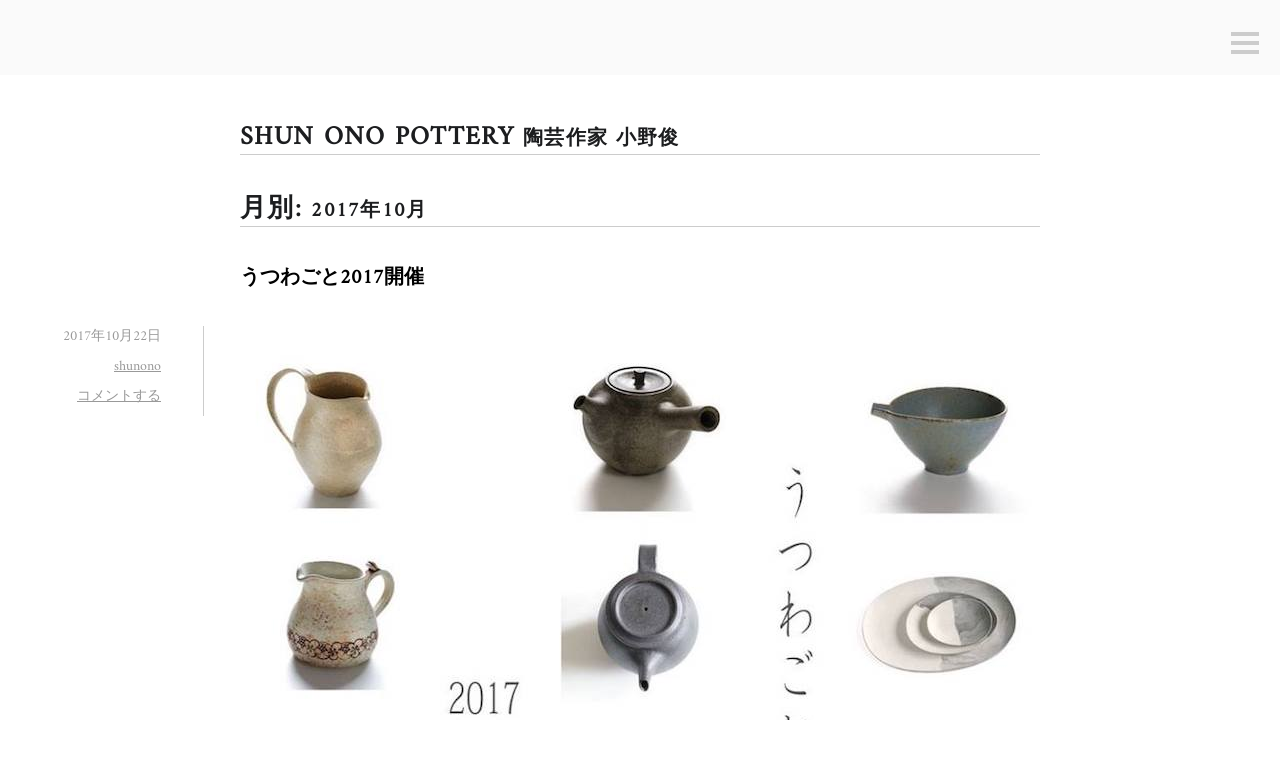

--- FILE ---
content_type: text/html; charset=UTF-8
request_url: http://shunono.com/blog/2017/10/
body_size: 6091
content:
<!DOCTYPE html>
<html lang="ja">
<head>
<meta charset="UTF-8">
<meta name="viewport" content="width=device-width, initial-scale=1">
<link rel="profile" href="http://gmpg.org/xfn/11">
<link rel="pingback" href="http://shunono.com/blog/xmlrpc.php">

<title>10月, 2017 | Shun ono craft pottery 陶芸作家 小野俊</title>

<!-- All in One SEO Pack 2.3.11.1 by Michael Torbert of Semper Fi Web Design[248,303] -->
<meta name="robots" content="noindex,follow" />

<link rel="canonical" href="http://shunono.com/blog/2017/10/" />
			<script>
			(function(i,s,o,g,r,a,m){i['GoogleAnalyticsObject']=r;i[r]=i[r]||function(){
			(i[r].q=i[r].q||[]).push(arguments)},i[r].l=1*new Date();a=s.createElement(o),
			m=s.getElementsByTagName(o)[0];a.async=1;a.src=g;m.parentNode.insertBefore(a,m)
			})(window,document,'script','//www.google-analytics.com/analytics.js','ga');

			ga('create', 'UA-83284412-1', 'auto');
			
			ga('send', 'pageview');
			</script>
<!-- /all in one seo pack -->
<link rel='dns-prefetch' href='//fonts.googleapis.com' />
<link rel='dns-prefetch' href='//s.w.org' />
<link rel="alternate" type="application/rss+xml" title="Shun ono craft pottery 陶芸作家 小野俊 &raquo; フィード" href="http://shunono.com/blog/feed/" />
<link rel="alternate" type="application/rss+xml" title="Shun ono craft pottery 陶芸作家 小野俊 &raquo; コメントフィード" href="http://shunono.com/blog/comments/feed/" />
		<script type="text/javascript">
			window._wpemojiSettings = {"baseUrl":"https:\/\/s.w.org\/images\/core\/emoji\/12.0.0-1\/72x72\/","ext":".png","svgUrl":"https:\/\/s.w.org\/images\/core\/emoji\/12.0.0-1\/svg\/","svgExt":".svg","source":{"concatemoji":"http:\/\/shunono.com\/blog\/wp-includes\/js\/wp-emoji-release.min.js?ver=5.3.20"}};
			!function(e,a,t){var n,r,o,i=a.createElement("canvas"),p=i.getContext&&i.getContext("2d");function s(e,t){var a=String.fromCharCode;p.clearRect(0,0,i.width,i.height),p.fillText(a.apply(this,e),0,0);e=i.toDataURL();return p.clearRect(0,0,i.width,i.height),p.fillText(a.apply(this,t),0,0),e===i.toDataURL()}function c(e){var t=a.createElement("script");t.src=e,t.defer=t.type="text/javascript",a.getElementsByTagName("head")[0].appendChild(t)}for(o=Array("flag","emoji"),t.supports={everything:!0,everythingExceptFlag:!0},r=0;r<o.length;r++)t.supports[o[r]]=function(e){if(!p||!p.fillText)return!1;switch(p.textBaseline="top",p.font="600 32px Arial",e){case"flag":return s([127987,65039,8205,9895,65039],[127987,65039,8203,9895,65039])?!1:!s([55356,56826,55356,56819],[55356,56826,8203,55356,56819])&&!s([55356,57332,56128,56423,56128,56418,56128,56421,56128,56430,56128,56423,56128,56447],[55356,57332,8203,56128,56423,8203,56128,56418,8203,56128,56421,8203,56128,56430,8203,56128,56423,8203,56128,56447]);case"emoji":return!s([55357,56424,55356,57342,8205,55358,56605,8205,55357,56424,55356,57340],[55357,56424,55356,57342,8203,55358,56605,8203,55357,56424,55356,57340])}return!1}(o[r]),t.supports.everything=t.supports.everything&&t.supports[o[r]],"flag"!==o[r]&&(t.supports.everythingExceptFlag=t.supports.everythingExceptFlag&&t.supports[o[r]]);t.supports.everythingExceptFlag=t.supports.everythingExceptFlag&&!t.supports.flag,t.DOMReady=!1,t.readyCallback=function(){t.DOMReady=!0},t.supports.everything||(n=function(){t.readyCallback()},a.addEventListener?(a.addEventListener("DOMContentLoaded",n,!1),e.addEventListener("load",n,!1)):(e.attachEvent("onload",n),a.attachEvent("onreadystatechange",function(){"complete"===a.readyState&&t.readyCallback()})),(n=t.source||{}).concatemoji?c(n.concatemoji):n.wpemoji&&n.twemoji&&(c(n.twemoji),c(n.wpemoji)))}(window,document,window._wpemojiSettings);
		</script>
		<style type="text/css">
img.wp-smiley,
img.emoji {
	display: inline !important;
	border: none !important;
	box-shadow: none !important;
	height: 1em !important;
	width: 1em !important;
	margin: 0 .07em !important;
	vertical-align: -0.1em !important;
	background: none !important;
	padding: 0 !important;
}
</style>
	<link rel='stylesheet' id='wp-block-library-css'  href='http://shunono.com/blog/wp-includes/css/dist/block-library/style.min.css?ver=5.3.20' type='text/css' media='all' />
<link rel='stylesheet' id='genericons-css'  href='http://shunono.com/blog/wp-content/themes/minnow/genericons/genericons.css?ver=3.2' type='text/css' media='all' />
<link rel='stylesheet' id='minnow-style-css'  href='http://shunono.com/blog/wp-content/themes/minnow/style.css?ver=5.3.20' type='text/css' media='all' />
<link rel='stylesheet' id='minnow-opensans-css'  href='//fonts.googleapis.com/css?family=Open+Sans%3A300%2C400%2C700%2C700italic%2C400italic%2C300italic%7COpen+Sans+Condensed%3A700%2C700italic&#038;subset=latin%2Clatin-ext' type='text/css' media='all' />
<script type='text/javascript' src='http://shunono.com/blog/wp-includes/js/jquery/jquery.js?ver=1.12.4-wp'></script>
<script type='text/javascript' src='http://shunono.com/blog/wp-includes/js/jquery/jquery-migrate.min.js?ver=1.4.1'></script>
<link rel='https://api.w.org/' href='http://shunono.com/blog/wp-json/' />
<link rel="EditURI" type="application/rsd+xml" title="RSD" href="http://shunono.com/blog/xmlrpc.php?rsd" />
<link rel="wlwmanifest" type="application/wlwmanifest+xml" href="http://shunono.com/blog/wp-includes/wlwmanifest.xml" /> 
<meta name="generator" content="WordPress 5.3.20" />
</head>

<body class="archive date">
<div id="page" class="hfeed site">
	<a class="skip-link screen-reader-text" href="#content">コンテンツへスキップ</a>

	<header id="masthead" class="site-header" role="banner">

		<div class="site-branding">
						<h1 class="site-title"><a href="http://shunono.com/blog/" rel="home">Shun ono craft pottery 陶芸作家 小野俊</a></h1>
			<h2 class="site-description">器と日々のこと</h2>
		</div>

		
					<button class="menu-toggle" title="サイドバー"><span class="screen-reader-text">サイドバー</span></button>
				<div class="slide-menu">
							<h2 class="widget-title">メニュー</h2>
				<nav id="site-navigation" class="main-navigation" role="navigation">
					<div class="menu-menu-container"><ul id="menu-menu" class="menu"><li id="menu-item-101" class="menu-item menu-item-type-custom menu-item-object-custom menu-item-home menu-item-101"><a href="http://shunono.com/blog/">Blog home</a></li>
<li id="menu-item-104" class="menu-item menu-item-type-custom menu-item-object-custom menu-item-104"><a href="http://shunono.com">Shunono website</a></li>
</ul></div>				</nav><!-- #site-navigation -->
			
			
<div id="secondary" class="widget-area clear" role="complementary">
	<aside id="search-2" class="widget widget_search"><form role="search" method="get" class="search-form" action="http://shunono.com/blog/">
				<label>
					<span class="screen-reader-text">検索:</span>
					<input type="search" class="search-field" placeholder="検索&hellip;" value="" name="s" />
				</label>
				<input type="submit" class="search-submit" value="検索" />
			</form></aside>		<aside id="recent-posts-2" class="widget widget_recent_entries">		<h1 class="widget-title">Recent Posts</h1>		<ul>
											<li>
					<a href="http://shunono.com/blog/2021/01/30/%e9%ba%ba%e9%89%a2%e3%81%ae%e9%87%89%e6%8e%9b%e3%81%91/">麺鉢の釉掛け</a>
									</li>
											<li>
					<a href="http://shunono.com/blog/2020/11/30/%e3%81%8a%e5%8f%96%e3%82%8a%e6%89%b1%e3%81%84%e3%82%b7%e3%83%a7%e3%83%83%e3%83%97-james-co/">お取り扱いショップ James &#038; Co.</a>
									</li>
											<li>
					<a href="http://shunono.com/blog/2020/11/02/%e7%b4%a0%e7%84%bc%e3%81%8d%e5%be%8c%e3%81%ae%e8%a1%a8%e6%83%85/">素焼き後の表情</a>
									</li>
											<li>
					<a href="http://shunono.com/blog/2020/10/21/%e3%83%94%e3%83%83%e3%83%81%e3%83%a3%e3%83%bc%e3%80%80ripvanwinkle/">ピッチャー　RIPVANWINKLE</a>
									</li>
											<li>
					<a href="http://shunono.com/blog/2020/10/15/%e4%b8%b8%e5%9e%8b%e8%93%8b%e7%89%a9/">丸型蓋物</a>
									</li>
					</ul>
		</aside><aside id="archives-2" class="widget widget_archive"><h1 class="widget-title">ARCHIVE</h1>		<ul>
				<li><a href='http://shunono.com/blog/2021/01/'>2021年1月</a></li>
	<li><a href='http://shunono.com/blog/2020/11/'>2020年11月</a></li>
	<li><a href='http://shunono.com/blog/2020/10/'>2020年10月</a></li>
	<li><a href='http://shunono.com/blog/2020/03/'>2020年3月</a></li>
	<li><a href='http://shunono.com/blog/2020/02/'>2020年2月</a></li>
	<li><a href='http://shunono.com/blog/2020/01/'>2020年1月</a></li>
	<li><a href='http://shunono.com/blog/2019/11/'>2019年11月</a></li>
	<li><a href='http://shunono.com/blog/2019/06/'>2019年6月</a></li>
	<li><a href='http://shunono.com/blog/2018/06/'>2018年6月</a></li>
	<li><a href='http://shunono.com/blog/2018/05/'>2018年5月</a></li>
	<li><a href='http://shunono.com/blog/2017/11/'>2017年11月</a></li>
	<li><a href='http://shunono.com/blog/2017/10/' aria-current="page">2017年10月</a></li>
	<li><a href='http://shunono.com/blog/2017/08/'>2017年8月</a></li>
	<li><a href='http://shunono.com/blog/2017/06/'>2017年6月</a></li>
	<li><a href='http://shunono.com/blog/2017/05/'>2017年5月</a></li>
	<li><a href='http://shunono.com/blog/2017/03/'>2017年3月</a></li>
	<li><a href='http://shunono.com/blog/2017/01/'>2017年1月</a></li>
	<li><a href='http://shunono.com/blog/2016/12/'>2016年12月</a></li>
	<li><a href='http://shunono.com/blog/2016/11/'>2016年11月</a></li>
	<li><a href='http://shunono.com/blog/2016/10/'>2016年10月</a></li>
	<li><a href='http://shunono.com/blog/2016/09/'>2016年9月</a></li>
	<li><a href='http://shunono.com/blog/2016/08/'>2016年8月</a></li>
	<li><a href='http://shunono.com/blog/2016/07/'>2016年7月</a></li>
		</ul>
			</aside><aside id="pages-2" class="widget widget_pages"><h1 class="widget-title">Profile</h1>		<ul>
			<li class="page_item page-item-43"><a href="http://shunono.com/blog/contact/">Contact</a></li>
<li class="page_item page-item-47"><a href="http://shunono.com/blog/profile-2/">Profile</a></li>
		</ul>
			</aside></div><!-- #secondary -->

		</div>
	</header><!-- #masthead -->

	<div id="content" class="site-content">

	<section id="primary" class="content-area">
		<main id="main" class="site-main" role="main">
<header class="page-header">
	<h1 class="page-title"><a href="http://shunono.com/blog/">Shun ono pottery <span>陶芸作家 小野俊</span></a></h1>
</header>
		
			<header class="page-header">
				<h1 class="page-title">
					月別: <span>2017年10月</span>				</h1>
							</header><!-- .page-header -->

						
				
<article id="post-358" class="post-358 post type-post status-publish format-standard hentry category-life">
	<header class="entry-header">
					<h1 class="entry-title"><a href="http://shunono.com/blog/2017/10/22/%e3%81%86%e3%81%a4%e3%82%8f%e3%81%94%e3%81%a82017%e9%96%8b%e5%82%ac/" rel="bookmark">うつわごと2017開催</a></h1>		
				<div class="entry-meta">
			<span class="posted-on"><a href="http://shunono.com/blog/2017/10/22/%e3%81%86%e3%81%a4%e3%82%8f%e3%81%94%e3%81%a82017%e9%96%8b%e5%82%ac/" rel="bookmark"><time class="entry-date published" datetime="2017-10-22T17:15:33+09:00">2017年10月22日</time><time class="updated" datetime="2017-10-22T17:18:46+09:00">2017年10月22日</time></a></span><span class="byline"> <span class="author vcard"><a class="url fn n" href="http://shunono.com/blog/author/shunono/">shunono</a></span></span><span class="comments-link"><a href="http://shunono.com/blog/2017/10/22/%e3%81%86%e3%81%a4%e3%82%8f%e3%81%94%e3%81%a82017%e9%96%8b%e5%82%ac/#respond">コメントする</a></span>		</div><!-- .entry-meta -->

			</header><!-- .entry-header -->

	<div class="entry-content">
		<p><img class="alignnone wp-image-360 size-full" src="http://shunono.com/blog/wp-content/uploads/2017/10/dm.jpg" alt="" width="800" height="540" srcset="http://shunono.com/blog/wp-content/uploads/2017/10/dm.jpg 800w, http://shunono.com/blog/wp-content/uploads/2017/10/dm-300x203.jpg 300w, http://shunono.com/blog/wp-content/uploads/2017/10/dm-768x518.jpg 768w" sizes="(max-width: 800px) 100vw, 800px" /></p>
<p>今年も<span class="_4n-j _3cht fsl" data-testid="event-permalink-details">STUDIO TENSTONE 同門展</span>「うつわごと」を開催します。</p>
<p>昨年の<a href="http://shunono.com/blog/2016/09/09/%e3%81%86%e3%81%a4%e3%82%8f%e3%81%94%e3%81%a8-2%e6%97%a5%e7%9b%ae/" target="_blank" rel="noopener noreferrer">うつわごと</a>は札幌でしたが、今回は大阪の「<a href="http://wad-cafe.com/" target="_blank" rel="noopener noreferrer">Wad＋</a>」にて開催します。<br />
お近くにお越しの際は、是非お立ち寄りください。</p>
<p>以下、展示会内容になります。<br />
——————————————-</p>
<p><span class="_4n-j _3cht fsl" data-testid="event-permalink-details">STUDIO TENSTONE 同門展<br />
「うつわごと 2017」</span></p>
<p><span class="_4n-j _3cht fsl" data-testid="event-permalink-details"><span class="text_exposed_show">うつわごとHP：<a href="http://utsuwagoto.tumblr.com/" target="_blank" rel="nofollow noopener noreferrer" data-lynx-mode="async" data-lynx-uri="https://l.facebook.com/l.php?u=http%3A%2F%2Futsuwagoto.tumblr.com%2F&amp;h=ATP_3UhUbuvq4RDMQuaFfamXxAeeOtAz8H5K2TCHrZdMlXVmAIMw3HBnqecLrHlxKIoDUyo-i0xZjThDzrrOJzy9Aq27Di4Jtw773iX0ekjy4G6lc1TW2JqgByhaiw9e4bYosYv3_eonMHkuwvJJg6WdIcXAVMSLT1mS14KyG8pd0BjBFyMlQj0">http://<wbr />utsuwagoto.tumblr.com/</a></span></span></p>
<p><span class="_4n-j _3cht fsl" data-testid="event-permalink-details"><span class="text_exposed_show">2017 11.1(wed)~6(mon)<br />
12:00-19:00 （最終日は17:00）<br />
会場　：　wad+<br />
大阪府大阪市中央区南船場4-9-3 東新ビル3F<br />
tel 06-4708-3616 <a href="http://wad-cafe.com/" target="_blank" rel="nofollow noopener noreferrer" data-lynx-mode="async" data-lynx-uri="https://l.facebook.com/l.php?u=http%3A%2F%2Fwad-cafe.com%2F&amp;h=ATOXjVNRK9yyBS-rrZdXJJ2e9eNBgS2UdTgWw6IqnwyjI0sNRkPRyPi_AV0nAh-FX-60jU4dkH89T-dOwA7RtuhXjk-4_NrSOLtZlvUZHHbC-T0DQmIaYO3zT2O5Ki47apKZ6XeOnSRQbu-EQ-noxr6HmKL704v0pvRFSrIkD0oQx4rDbwLia7A">http://wad-cafe.com/</a></span><br />
</span></p>
<p><span class="_4n-j _3cht fsl" data-testid="event-permalink-details"><br />
札幌の陶工房STUDIO TENSTONEにて<br />
独立を目指しアシスタントをしてきた仲間たち。<br />
TENSTONEのアシスタントは原則1年に一人。<br />
それぞれが一緒に働いたことはありませんが、<br />
同門という縁は作家にとって同じ遺伝子を受け継ぐ<br />
いわば家族のようなもの。<br />
そんな各作家が活動する各地を巡回する同門展が<br />
「うつわごと」です。<br />
<span class="text_exposed_show"><br />
（北海道）橋本忍　杉田真紀　水戸美鈴<br />
岩山陽平　中島知之<br />
（大阪）飯田万綾 （宮城）かやのあきこ<br />
（東京）小野俊 （埼玉）土合由美</span></span></p>
<p>&#8212;&#8212;&#8212;&#8212;&#8212;&#8212;&#8212;&#8212;&#8211;<wbr />&#8212;&#8212;&#8212;&#8211;<br />
在廊作家<br />
[１日]　橋本　中島　杉田　飯田<br />
[２日]　橋本　中島　杉田<br />
[３日]　橋本　中島　杉田　飯田<br />
[４日]　橋本　中島　飯田　小野<br />
[５日]　橋本　中島　小野　土合　水戸<br />
[６日]　橋本　中島　小野　土合　水戸　飯田</p>
<p>——————————————-</p>
<p><img class="alignnone wp-image-359 size-full" src="http://shunono.com/blog/wp-content/uploads/2017/10/171022.jpg" alt="" width="800" height="535" srcset="http://shunono.com/blog/wp-content/uploads/2017/10/171022.jpg 800w, http://shunono.com/blog/wp-content/uploads/2017/10/171022-300x201.jpg 300w, http://shunono.com/blog/wp-content/uploads/2017/10/171022-768x514.jpg 768w" sizes="(max-width: 800px) 100vw, 800px" /></p>
<p><a href="https://www.facebook.com/ono.shun.7" target="_blank" rel="noopener noreferrer">Shunono Facebook</a></p>
<p><a href="http://www.instagram.com/shunono_pottery/" target="_blank" rel="noopener noreferrer">Shunono Pottery Instagram</a></p>
<p>&nbsp;</p>

			</div><!-- .entry-content -->

	<div class="entry-format">
		<a href="http://shunono.com/blog/2017/10/22/%e3%81%86%e3%81%a4%e3%82%8f%e3%81%94%e3%81%a82017%e9%96%8b%e5%82%ac/"><span class="screen-reader-text">うつわごと2017開催</span></a>	</div>
</article><!-- #post-## -->

			
			
		
		</main><!-- #main -->
	</section><!-- #primary -->


	</div><!-- #content -->

	<footer id="colophon" class="site-footer" role="contentinfo">
		<div class="site-info">
			<a href="https://ja.wordpress.org/">Proudly powered by WordPress</a>
			<span class="sep"> | </span>
			Theme: Minnow by <a href="https://wordpress.com/themes/" rel="designer">WordPress.com</a>.		</div><!-- .site-info -->
	</footer><!-- #colophon -->
</div><!-- #page -->

<script type='text/javascript' src='http://shunono.com/blog/wp-content/themes/minnow/js/minnow.js?ver=20141015'></script>
<script type='text/javascript' src='http://shunono.com/blog/wp-content/themes/minnow/js/navigation.js?ver=20120206'></script>
<script type='text/javascript' src='http://shunono.com/blog/wp-content/themes/minnow/js/skip-link-focus-fix.js?ver=20130115'></script>
<script type='text/javascript' src='http://shunono.com/blog/wp-includes/js/wp-embed.min.js?ver=5.3.20'></script>

</body>
</html>


--- FILE ---
content_type: text/plain
request_url: https://www.google-analytics.com/j/collect?v=1&_v=j102&a=855819821&t=pageview&_s=1&dl=http%3A%2F%2Fshunono.com%2Fblog%2F2017%2F10%2F&ul=en-us%40posix&dt=10%E6%9C%88%2C%202017%20%7C%20Shun%20ono%20craft%20pottery%20%E9%99%B6%E8%8A%B8%E4%BD%9C%E5%AE%B6%20%E5%B0%8F%E9%87%8E%E4%BF%8A&sr=1280x720&vp=1280x720&_u=IEBAAEABAAAAACAAI~&jid=1383880685&gjid=384886255&cid=980431132.1769329962&tid=UA-83284412-1&_gid=530920263.1769329962&_r=1&_slc=1&z=979973938
body_size: -284
content:
2,cG-B8TQPRSHVP